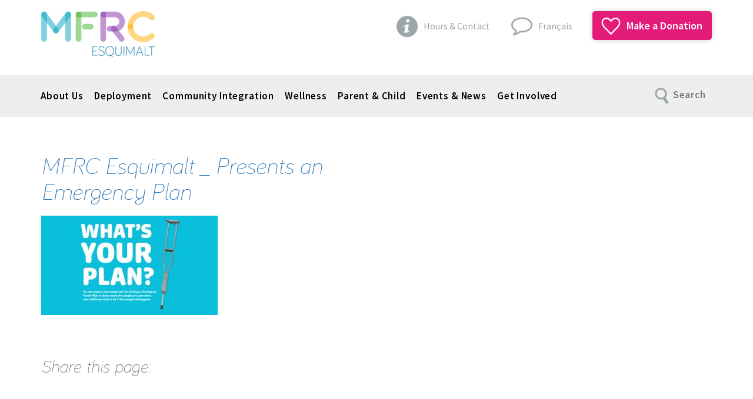

--- FILE ---
content_type: text/html; charset=UTF-8
request_url: https://esquimaltmfrc.com/wellness/emergency-family-plan/mfrc-emergplan-1600x900-webslide-101-3/
body_size: 12597
content:
<!DOCTYPE html>

<!--[if IE 6]>
<html id="ie6" lang="en-US">
<![endif]-->
<!--[if IE 7]>
<html id="ie7" lang="en-US">
<![endif]-->
<!--[if IE 8]>
<html id="ie8" lang="en-US">
<![endif]-->
<!--[if !(IE 6) | !(IE 7) | !(IE 8)  ]><!-->
<html lang="en-US">
<!--<![endif]-->
<head>
    <meta http-equiv="X-UA-Compatible" content="IE=edge">
    <meta charset="UTF-8"><link rel="preconnect" href="https://fonts.gstatic.com/" crossorigin />
    <!-- FB IMAGE -->
    
        <meta property="og:image" content="https://cdn.esquimaltmfrc.com/wp-content/themes/esquimalt-mfrc-v1.1/img/mfrc-logo-fb.png" />

    <title>
        MFRC Esquimalt _ Presents an Emergency Plan - Esquimalt Military Family Resource Centre (MFRC)    </title>
    <!-- START Google Podcast RSS Feed. Hosted on Libsyn.com -->
    <link rel="alternate” type=”application/rss+xml" title="The Military Lifestyle" href="https://militarylifestyle.libsyn.com/rss">
    <!-- END Google Podcast RSS Feed. Hosted on Libsyn.com-->
    <meta name="viewport" content="width=device-width, shrink-to-fit=no, initial-scale=1, min-scale=1, max-scale=1">

    <!-- HTML5 shim, for IE6-8 support of HTML5 elements -->
    <!--[if lt IE 9]>
    <script src="https://html5shim.googlecode.com/svn/trunk/html5.js"></script>
    <![endif]-->
    <meta name='robots' content='index, follow, max-image-preview:large, max-snippet:-1, max-video-preview:-1' />
	<style>img:is([sizes="auto" i], [sizes^="auto," i]) { contain-intrinsic-size: 3000px 1500px }</style>
	
	<!-- This site is optimized with the Yoast SEO plugin v26.7 - https://yoast.com/wordpress/plugins/seo/ -->
	<link rel="canonical" href="https://esquimaltmfrc.com/wellness/emergency-family-plan/mfrc-emergplan-1600x900-webslide-101-3/" />
	<meta property="og:locale" content="en_US" />
	<meta property="og:type" content="article" />
	<meta property="og:title" content="MFRC Esquimalt _ Presents an Emergency Plan - Esquimalt Military Family Resource Centre (MFRC)" />
	<meta property="og:url" content="https://esquimaltmfrc.com/wellness/emergency-family-plan/mfrc-emergplan-1600x900-webslide-101-3/" />
	<meta property="og:site_name" content="Esquimalt Military Family Resource Centre (MFRC)" />
	<meta property="article:modified_time" content="2021-01-28T05:07:00+00:00" />
	<meta property="og:image" content="https://esquimaltmfrc.com/wellness/emergency-family-plan/mfrc-emergplan-1600x900-webslide-101-3" />
	<meta property="og:image:width" content="1600" />
	<meta property="og:image:height" content="900" />
	<meta property="og:image:type" content="image/jpeg" />
	<meta name="twitter:card" content="summary_large_image" />
	<script type="application/ld+json" class="yoast-schema-graph">{"@context":"https://schema.org","@graph":[{"@type":"WebPage","@id":"https://esquimaltmfrc.com/wellness/emergency-family-plan/mfrc-emergplan-1600x900-webslide-101-3/","url":"https://esquimaltmfrc.com/wellness/emergency-family-plan/mfrc-emergplan-1600x900-webslide-101-3/","name":"MFRC Esquimalt _ Presents an Emergency Plan - Esquimalt Military Family Resource Centre (MFRC)","isPartOf":{"@id":"https://esquimaltmfrc.com/#website"},"primaryImageOfPage":{"@id":"https://esquimaltmfrc.com/wellness/emergency-family-plan/mfrc-emergplan-1600x900-webslide-101-3/#primaryimage"},"image":{"@id":"https://esquimaltmfrc.com/wellness/emergency-family-plan/mfrc-emergplan-1600x900-webslide-101-3/#primaryimage"},"thumbnailUrl":"https://cdn.esquimaltmfrc.com/wp-content/uploads/MFRC-EmergPlan-1600x900-WebSlide-101-3.jpg","datePublished":"2018-11-27T18:29:18+00:00","dateModified":"2021-01-28T05:07:00+00:00","breadcrumb":{"@id":"https://esquimaltmfrc.com/wellness/emergency-family-plan/mfrc-emergplan-1600x900-webslide-101-3/#breadcrumb"},"inLanguage":"en-US","potentialAction":[{"@type":"ReadAction","target":["https://esquimaltmfrc.com/wellness/emergency-family-plan/mfrc-emergplan-1600x900-webslide-101-3/"]}]},{"@type":"ImageObject","inLanguage":"en-US","@id":"https://esquimaltmfrc.com/wellness/emergency-family-plan/mfrc-emergplan-1600x900-webslide-101-3/#primaryimage","url":"https://cdn.esquimaltmfrc.com/wp-content/uploads/MFRC-EmergPlan-1600x900-WebSlide-101-3.jpg","contentUrl":"https://cdn.esquimaltmfrc.com/wp-content/uploads/MFRC-EmergPlan-1600x900-WebSlide-101-3.jpg","width":1600,"height":900,"caption":"Victoria MFRC + Emergency Family Plan"},{"@type":"BreadcrumbList","@id":"https://esquimaltmfrc.com/wellness/emergency-family-plan/mfrc-emergplan-1600x900-webslide-101-3/#breadcrumb","itemListElement":[{"@type":"ListItem","position":1,"name":"Home","item":"https://esquimaltmfrc.com/"},{"@type":"ListItem","position":2,"name":"Wellness","item":"https://esquimaltmfrc.com/wellness/"},{"@type":"ListItem","position":3,"name":"Emergency Family Plan","item":"https://esquimaltmfrc.com/wellness/emergency-family-plan/"},{"@type":"ListItem","position":4,"name":"MFRC Esquimalt _ Presents an Emergency Plan"}]},{"@type":"WebSite","@id":"https://esquimaltmfrc.com/#website","url":"https://esquimaltmfrc.com/","name":"Esquimalt Military Family Resource Centre (MFRC)","description":"An independent resource for the military community","potentialAction":[{"@type":"SearchAction","target":{"@type":"EntryPoint","urlTemplate":"https://esquimaltmfrc.com/?s={search_term_string}"},"query-input":{"@type":"PropertyValueSpecification","valueRequired":true,"valueName":"search_term_string"}}],"inLanguage":"en-US"}]}</script>
	<!-- / Yoast SEO plugin. -->


<link rel='dns-prefetch' href='//maxcdn.bootstrapcdn.com' />
<link rel='dns-prefetch' href='//fonts.googleapis.com' />
<script type="text/javascript">
/* <![CDATA[ */
window._wpemojiSettings = {"baseUrl":"https:\/\/s.w.org\/images\/core\/emoji\/16.0.1\/72x72\/","ext":".png","svgUrl":"https:\/\/s.w.org\/images\/core\/emoji\/16.0.1\/svg\/","svgExt":".svg","source":{"concatemoji":"https:\/\/cdn.esquimaltmfrc.com\/wp-includes\/js\/wp-emoji-release.min.js"}};
/*! This file is auto-generated */
!function(s,n){var o,i,e;function c(e){try{var t={supportTests:e,timestamp:(new Date).valueOf()};sessionStorage.setItem(o,JSON.stringify(t))}catch(e){}}function p(e,t,n){e.clearRect(0,0,e.canvas.width,e.canvas.height),e.fillText(t,0,0);var t=new Uint32Array(e.getImageData(0,0,e.canvas.width,e.canvas.height).data),a=(e.clearRect(0,0,e.canvas.width,e.canvas.height),e.fillText(n,0,0),new Uint32Array(e.getImageData(0,0,e.canvas.width,e.canvas.height).data));return t.every(function(e,t){return e===a[t]})}function u(e,t){e.clearRect(0,0,e.canvas.width,e.canvas.height),e.fillText(t,0,0);for(var n=e.getImageData(16,16,1,1),a=0;a<n.data.length;a++)if(0!==n.data[a])return!1;return!0}function f(e,t,n,a){switch(t){case"flag":return n(e,"\ud83c\udff3\ufe0f\u200d\u26a7\ufe0f","\ud83c\udff3\ufe0f\u200b\u26a7\ufe0f")?!1:!n(e,"\ud83c\udde8\ud83c\uddf6","\ud83c\udde8\u200b\ud83c\uddf6")&&!n(e,"\ud83c\udff4\udb40\udc67\udb40\udc62\udb40\udc65\udb40\udc6e\udb40\udc67\udb40\udc7f","\ud83c\udff4\u200b\udb40\udc67\u200b\udb40\udc62\u200b\udb40\udc65\u200b\udb40\udc6e\u200b\udb40\udc67\u200b\udb40\udc7f");case"emoji":return!a(e,"\ud83e\udedf")}return!1}function g(e,t,n,a){var r="undefined"!=typeof WorkerGlobalScope&&self instanceof WorkerGlobalScope?new OffscreenCanvas(300,150):s.createElement("canvas"),o=r.getContext("2d",{willReadFrequently:!0}),i=(o.textBaseline="top",o.font="600 32px Arial",{});return e.forEach(function(e){i[e]=t(o,e,n,a)}),i}function t(e){var t=s.createElement("script");t.src=e,t.defer=!0,s.head.appendChild(t)}"undefined"!=typeof Promise&&(o="wpEmojiSettingsSupports",i=["flag","emoji"],n.supports={everything:!0,everythingExceptFlag:!0},e=new Promise(function(e){s.addEventListener("DOMContentLoaded",e,{once:!0})}),new Promise(function(t){var n=function(){try{var e=JSON.parse(sessionStorage.getItem(o));if("object"==typeof e&&"number"==typeof e.timestamp&&(new Date).valueOf()<e.timestamp+604800&&"object"==typeof e.supportTests)return e.supportTests}catch(e){}return null}();if(!n){if("undefined"!=typeof Worker&&"undefined"!=typeof OffscreenCanvas&&"undefined"!=typeof URL&&URL.createObjectURL&&"undefined"!=typeof Blob)try{var e="postMessage("+g.toString()+"("+[JSON.stringify(i),f.toString(),p.toString(),u.toString()].join(",")+"));",a=new Blob([e],{type:"text/javascript"}),r=new Worker(URL.createObjectURL(a),{name:"wpTestEmojiSupports"});return void(r.onmessage=function(e){c(n=e.data),r.terminate(),t(n)})}catch(e){}c(n=g(i,f,p,u))}t(n)}).then(function(e){for(var t in e)n.supports[t]=e[t],n.supports.everything=n.supports.everything&&n.supports[t],"flag"!==t&&(n.supports.everythingExceptFlag=n.supports.everythingExceptFlag&&n.supports[t]);n.supports.everythingExceptFlag=n.supports.everythingExceptFlag&&!n.supports.flag,n.DOMReady=!1,n.readyCallback=function(){n.DOMReady=!0}}).then(function(){return e}).then(function(){var e;n.supports.everything||(n.readyCallback(),(e=n.source||{}).concatemoji?t(e.concatemoji):e.wpemoji&&e.twemoji&&(t(e.twemoji),t(e.wpemoji)))}))}((window,document),window._wpemojiSettings);
/* ]]> */
</script>
<script>WebFontConfig={google:{families:["Source Sans Pro:400,400italic,300,300italic,600,600italic,700,700italic"]}};if ( typeof WebFont === "object" && typeof WebFont.load === "function" ) { WebFont.load( WebFontConfig ); }</script><script data-optimized="1" src="https://cdn.esquimaltmfrc.com/wp-content/plugins/litespeed-cache/assets/js/webfontloader.min.js"></script>
<style id='wp-emoji-styles-inline-css' type='text/css'>

	img.wp-smiley, img.emoji {
		display: inline !important;
		border: none !important;
		box-shadow: none !important;
		height: 1em !important;
		width: 1em !important;
		margin: 0 0.07em !important;
		vertical-align: -0.1em !important;
		background: none !important;
		padding: 0 !important;
	}
</style>
<link rel='stylesheet' id='wp-block-library-css' href='https://cdn.esquimaltmfrc.com/wp-includes/css/dist/block-library/style.min.css' type='text/css' media='all' />
<style id='classic-theme-styles-inline-css' type='text/css'>
/*! This file is auto-generated */
.wp-block-button__link{color:#fff;background-color:#32373c;border-radius:9999px;box-shadow:none;text-decoration:none;padding:calc(.667em + 2px) calc(1.333em + 2px);font-size:1.125em}.wp-block-file__button{background:#32373c;color:#fff;text-decoration:none}
</style>
<style id='global-styles-inline-css' type='text/css'>
:root{--wp--preset--aspect-ratio--square: 1;--wp--preset--aspect-ratio--4-3: 4/3;--wp--preset--aspect-ratio--3-4: 3/4;--wp--preset--aspect-ratio--3-2: 3/2;--wp--preset--aspect-ratio--2-3: 2/3;--wp--preset--aspect-ratio--16-9: 16/9;--wp--preset--aspect-ratio--9-16: 9/16;--wp--preset--color--black: #000000;--wp--preset--color--cyan-bluish-gray: #abb8c3;--wp--preset--color--white: #ffffff;--wp--preset--color--pale-pink: #f78da7;--wp--preset--color--vivid-red: #cf2e2e;--wp--preset--color--luminous-vivid-orange: #ff6900;--wp--preset--color--luminous-vivid-amber: #fcb900;--wp--preset--color--light-green-cyan: #7bdcb5;--wp--preset--color--vivid-green-cyan: #00d084;--wp--preset--color--pale-cyan-blue: #8ed1fc;--wp--preset--color--vivid-cyan-blue: #0693e3;--wp--preset--color--vivid-purple: #9b51e0;--wp--preset--gradient--vivid-cyan-blue-to-vivid-purple: linear-gradient(135deg,rgba(6,147,227,1) 0%,rgb(155,81,224) 100%);--wp--preset--gradient--light-green-cyan-to-vivid-green-cyan: linear-gradient(135deg,rgb(122,220,180) 0%,rgb(0,208,130) 100%);--wp--preset--gradient--luminous-vivid-amber-to-luminous-vivid-orange: linear-gradient(135deg,rgba(252,185,0,1) 0%,rgba(255,105,0,1) 100%);--wp--preset--gradient--luminous-vivid-orange-to-vivid-red: linear-gradient(135deg,rgba(255,105,0,1) 0%,rgb(207,46,46) 100%);--wp--preset--gradient--very-light-gray-to-cyan-bluish-gray: linear-gradient(135deg,rgb(238,238,238) 0%,rgb(169,184,195) 100%);--wp--preset--gradient--cool-to-warm-spectrum: linear-gradient(135deg,rgb(74,234,220) 0%,rgb(151,120,209) 20%,rgb(207,42,186) 40%,rgb(238,44,130) 60%,rgb(251,105,98) 80%,rgb(254,248,76) 100%);--wp--preset--gradient--blush-light-purple: linear-gradient(135deg,rgb(255,206,236) 0%,rgb(152,150,240) 100%);--wp--preset--gradient--blush-bordeaux: linear-gradient(135deg,rgb(254,205,165) 0%,rgb(254,45,45) 50%,rgb(107,0,62) 100%);--wp--preset--gradient--luminous-dusk: linear-gradient(135deg,rgb(255,203,112) 0%,rgb(199,81,192) 50%,rgb(65,88,208) 100%);--wp--preset--gradient--pale-ocean: linear-gradient(135deg,rgb(255,245,203) 0%,rgb(182,227,212) 50%,rgb(51,167,181) 100%);--wp--preset--gradient--electric-grass: linear-gradient(135deg,rgb(202,248,128) 0%,rgb(113,206,126) 100%);--wp--preset--gradient--midnight: linear-gradient(135deg,rgb(2,3,129) 0%,rgb(40,116,252) 100%);--wp--preset--font-size--small: 13px;--wp--preset--font-size--medium: 20px;--wp--preset--font-size--large: 36px;--wp--preset--font-size--x-large: 42px;--wp--preset--spacing--20: 0.44rem;--wp--preset--spacing--30: 0.67rem;--wp--preset--spacing--40: 1rem;--wp--preset--spacing--50: 1.5rem;--wp--preset--spacing--60: 2.25rem;--wp--preset--spacing--70: 3.38rem;--wp--preset--spacing--80: 5.06rem;--wp--preset--shadow--natural: 6px 6px 9px rgba(0, 0, 0, 0.2);--wp--preset--shadow--deep: 12px 12px 50px rgba(0, 0, 0, 0.4);--wp--preset--shadow--sharp: 6px 6px 0px rgba(0, 0, 0, 0.2);--wp--preset--shadow--outlined: 6px 6px 0px -3px rgba(255, 255, 255, 1), 6px 6px rgba(0, 0, 0, 1);--wp--preset--shadow--crisp: 6px 6px 0px rgba(0, 0, 0, 1);}:where(.is-layout-flex){gap: 0.5em;}:where(.is-layout-grid){gap: 0.5em;}body .is-layout-flex{display: flex;}.is-layout-flex{flex-wrap: wrap;align-items: center;}.is-layout-flex > :is(*, div){margin: 0;}body .is-layout-grid{display: grid;}.is-layout-grid > :is(*, div){margin: 0;}:where(.wp-block-columns.is-layout-flex){gap: 2em;}:where(.wp-block-columns.is-layout-grid){gap: 2em;}:where(.wp-block-post-template.is-layout-flex){gap: 1.25em;}:where(.wp-block-post-template.is-layout-grid){gap: 1.25em;}.has-black-color{color: var(--wp--preset--color--black) !important;}.has-cyan-bluish-gray-color{color: var(--wp--preset--color--cyan-bluish-gray) !important;}.has-white-color{color: var(--wp--preset--color--white) !important;}.has-pale-pink-color{color: var(--wp--preset--color--pale-pink) !important;}.has-vivid-red-color{color: var(--wp--preset--color--vivid-red) !important;}.has-luminous-vivid-orange-color{color: var(--wp--preset--color--luminous-vivid-orange) !important;}.has-luminous-vivid-amber-color{color: var(--wp--preset--color--luminous-vivid-amber) !important;}.has-light-green-cyan-color{color: var(--wp--preset--color--light-green-cyan) !important;}.has-vivid-green-cyan-color{color: var(--wp--preset--color--vivid-green-cyan) !important;}.has-pale-cyan-blue-color{color: var(--wp--preset--color--pale-cyan-blue) !important;}.has-vivid-cyan-blue-color{color: var(--wp--preset--color--vivid-cyan-blue) !important;}.has-vivid-purple-color{color: var(--wp--preset--color--vivid-purple) !important;}.has-black-background-color{background-color: var(--wp--preset--color--black) !important;}.has-cyan-bluish-gray-background-color{background-color: var(--wp--preset--color--cyan-bluish-gray) !important;}.has-white-background-color{background-color: var(--wp--preset--color--white) !important;}.has-pale-pink-background-color{background-color: var(--wp--preset--color--pale-pink) !important;}.has-vivid-red-background-color{background-color: var(--wp--preset--color--vivid-red) !important;}.has-luminous-vivid-orange-background-color{background-color: var(--wp--preset--color--luminous-vivid-orange) !important;}.has-luminous-vivid-amber-background-color{background-color: var(--wp--preset--color--luminous-vivid-amber) !important;}.has-light-green-cyan-background-color{background-color: var(--wp--preset--color--light-green-cyan) !important;}.has-vivid-green-cyan-background-color{background-color: var(--wp--preset--color--vivid-green-cyan) !important;}.has-pale-cyan-blue-background-color{background-color: var(--wp--preset--color--pale-cyan-blue) !important;}.has-vivid-cyan-blue-background-color{background-color: var(--wp--preset--color--vivid-cyan-blue) !important;}.has-vivid-purple-background-color{background-color: var(--wp--preset--color--vivid-purple) !important;}.has-black-border-color{border-color: var(--wp--preset--color--black) !important;}.has-cyan-bluish-gray-border-color{border-color: var(--wp--preset--color--cyan-bluish-gray) !important;}.has-white-border-color{border-color: var(--wp--preset--color--white) !important;}.has-pale-pink-border-color{border-color: var(--wp--preset--color--pale-pink) !important;}.has-vivid-red-border-color{border-color: var(--wp--preset--color--vivid-red) !important;}.has-luminous-vivid-orange-border-color{border-color: var(--wp--preset--color--luminous-vivid-orange) !important;}.has-luminous-vivid-amber-border-color{border-color: var(--wp--preset--color--luminous-vivid-amber) !important;}.has-light-green-cyan-border-color{border-color: var(--wp--preset--color--light-green-cyan) !important;}.has-vivid-green-cyan-border-color{border-color: var(--wp--preset--color--vivid-green-cyan) !important;}.has-pale-cyan-blue-border-color{border-color: var(--wp--preset--color--pale-cyan-blue) !important;}.has-vivid-cyan-blue-border-color{border-color: var(--wp--preset--color--vivid-cyan-blue) !important;}.has-vivid-purple-border-color{border-color: var(--wp--preset--color--vivid-purple) !important;}.has-vivid-cyan-blue-to-vivid-purple-gradient-background{background: var(--wp--preset--gradient--vivid-cyan-blue-to-vivid-purple) !important;}.has-light-green-cyan-to-vivid-green-cyan-gradient-background{background: var(--wp--preset--gradient--light-green-cyan-to-vivid-green-cyan) !important;}.has-luminous-vivid-amber-to-luminous-vivid-orange-gradient-background{background: var(--wp--preset--gradient--luminous-vivid-amber-to-luminous-vivid-orange) !important;}.has-luminous-vivid-orange-to-vivid-red-gradient-background{background: var(--wp--preset--gradient--luminous-vivid-orange-to-vivid-red) !important;}.has-very-light-gray-to-cyan-bluish-gray-gradient-background{background: var(--wp--preset--gradient--very-light-gray-to-cyan-bluish-gray) !important;}.has-cool-to-warm-spectrum-gradient-background{background: var(--wp--preset--gradient--cool-to-warm-spectrum) !important;}.has-blush-light-purple-gradient-background{background: var(--wp--preset--gradient--blush-light-purple) !important;}.has-blush-bordeaux-gradient-background{background: var(--wp--preset--gradient--blush-bordeaux) !important;}.has-luminous-dusk-gradient-background{background: var(--wp--preset--gradient--luminous-dusk) !important;}.has-pale-ocean-gradient-background{background: var(--wp--preset--gradient--pale-ocean) !important;}.has-electric-grass-gradient-background{background: var(--wp--preset--gradient--electric-grass) !important;}.has-midnight-gradient-background{background: var(--wp--preset--gradient--midnight) !important;}.has-small-font-size{font-size: var(--wp--preset--font-size--small) !important;}.has-medium-font-size{font-size: var(--wp--preset--font-size--medium) !important;}.has-large-font-size{font-size: var(--wp--preset--font-size--large) !important;}.has-x-large-font-size{font-size: var(--wp--preset--font-size--x-large) !important;}
:where(.wp-block-post-template.is-layout-flex){gap: 1.25em;}:where(.wp-block-post-template.is-layout-grid){gap: 1.25em;}
:where(.wp-block-columns.is-layout-flex){gap: 2em;}:where(.wp-block-columns.is-layout-grid){gap: 2em;}
:root :where(.wp-block-pullquote){font-size: 1.5em;line-height: 1.6;}
</style>
<link rel='stylesheet' id='contact-form-7-css' href='https://cdn.esquimaltmfrc.com/wp-content/plugins/contact-form-7/includes/css/styles.css' type='text/css' media='all' />
<link rel='stylesheet' id='st-widget-css' href='https://cdn.esquimaltmfrc.com/wp-content/plugins/share-this/css/style.css' type='text/css' media='all' />
<link rel='stylesheet' id='wc-responsive-video-scripts-css' href='https://cdn.esquimaltmfrc.com/wp-content/plugins/wc-responsive-video/includes/css/style.css' type='text/css' media='all' />

<link rel='stylesheet' id='bootstrap-css' href='https://maxcdn.bootstrapcdn.com/bootstrap/3.3.5/css/bootstrap.min.css' type='text/css' media='all' />
<link rel='stylesheet' id='lightgallery-css' href='https://cdn.esquimaltmfrc.com/wp-content/themes/esquimalt-mfrc-v1.1/js/lightGallery-master/dist/css/lightgallery.css' type='text/css' media='all' />
<link rel='stylesheet' id='socicon-css' href='https://cdn.esquimaltmfrc.com/wp-content/themes/esquimalt-mfrc-v1.1/socicon/socicon.css' type='text/css' media='all' />
<link rel='stylesheet' id='less-icons-css' href='https://cdn.esquimaltmfrc.com/wp-content/themes/esquimalt-mfrc-v1.1/less/style.icons.min.css' type='text/css' media='all' />
<link rel='stylesheet' id='less-custom-css' href='https://cdn.esquimaltmfrc.com/wp-content/themes/esquimalt-mfrc-v1.1/less/style.custom.min.css' type='text/css' media='all' />
<link rel='stylesheet' id='tribe-accessibility-css-css' href='https://cdn.esquimaltmfrc.com/wp-content/plugins/the-events-calendar/common/src/resources/css/accessibility.min.css' type='text/css' media='all' />
<link rel='stylesheet' id='tribe-events-full-calendar-style-css' href='https://cdn.esquimaltmfrc.com/wp-content/plugins/the-events-calendar/src/resources/css/tribe-events-full.min.css' type='text/css' media='all' />
<link rel='stylesheet' id='tribe-events-custom-jquery-styles-css' href='https://cdn.esquimaltmfrc.com/wp-content/plugins/the-events-calendar/vendor/jquery/smoothness/jquery-ui-1.8.23.custom.css' type='text/css' media='all' />
<link rel='stylesheet' id='tribe-events-bootstrap-datepicker-css-css' href='https://cdn.esquimaltmfrc.com/wp-content/plugins/the-events-calendar/vendor/bootstrap-datepicker/css/bootstrap-datepicker.standalone.min.css' type='text/css' media='all' />
<link rel='stylesheet' id='tribe-events-calendar-style-css' href='https://cdn.esquimaltmfrc.com/wp-content/plugins/the-events-calendar/src/resources/css/tribe-events-theme.min.css' type='text/css' media='all' />
<link rel='stylesheet' id='tribe-events-calendar-full-mobile-style-css' href='https://cdn.esquimaltmfrc.com/wp-content/plugins/the-events-calendar/src/resources/css/tribe-events-full-mobile.min.css' type='text/css' media='only screen and (max-width: 768px)' />
<link rel='stylesheet' id='dashicons-css' href='https://cdn.esquimaltmfrc.com/wp-includes/css/dashicons.min.css' type='text/css' media='all' />
<link rel='stylesheet' id='tribe-events-admin-menu-css' href='https://cdn.esquimaltmfrc.com/wp-content/plugins/the-events-calendar/src/resources/css/admin-menu.min.css' type='text/css' media='all' />
<script type="text/javascript" src="https://cdn.esquimaltmfrc.com/wp-includes/js/jquery/jquery.min.js" id="jquery-core-js"></script>
<script type="text/javascript" src="https://cdn.esquimaltmfrc.com/wp-includes/js/jquery/jquery-migrate.min.js" id="jquery-migrate-js"></script>
<script type="text/javascript" src="https://maxcdn.bootstrapcdn.com/bootstrap/3.3.5/js/bootstrap.min.js" id="bootstrap-js"></script>
<script type="text/javascript" src="https://cdn.esquimaltmfrc.com/wp-content/themes/esquimalt-mfrc-v1.1/js/script.js" id="mfrc-script-js"></script>
<script type="text/javascript" src="https://cdn.esquimaltmfrc.com/wp-content/themes/esquimalt-mfrc-v1.1/js/lightGallery-master/demo/js/lightgallery.js" id="lightgallery-js"></script>
<script type="text/javascript" src="https://cdn.esquimaltmfrc.com/wp-content/themes/esquimalt-mfrc-v1.1/js/lightGallery-master/demo/js/lg-thumbnail.min.js" id="lightgallery-thumb-js"></script>
<script type="text/javascript" src="https://cdn.esquimaltmfrc.com/wp-content/themes/esquimalt-mfrc-v1.1/js/lightGallery-master/demo/js/lg-zoom.min.js" id="lightgallery-zoom-js"></script>
<link rel="https://api.w.org/" href="https://esquimaltmfrc.com/wp-json/" /><link rel="alternate" title="JSON" type="application/json" href="https://esquimaltmfrc.com/wp-json/wp/v2/media/14514" /><link rel="EditURI" type="application/rsd+xml" title="RSD" href="https://esquimaltmfrc.com/xmlrpc.php?rsd" />
<meta name="generator" content="WordPress 6.8.3" />
<link rel='shortlink' href='https://esquimaltmfrc.com/?p=14514' />
<link rel="alternate" title="oEmbed (JSON)" type="application/json+oembed" href="https://esquimaltmfrc.com/wp-json/oembed/1.0/embed?url=https%3A%2F%2Fesquimaltmfrc.com%2Fwellness%2Femergency-family-plan%2Fmfrc-emergplan-1600x900-webslide-101-3%2F" />
<link rel="alternate" title="oEmbed (XML)" type="text/xml+oembed" href="https://esquimaltmfrc.com/wp-json/oembed/1.0/embed?url=https%3A%2F%2Fesquimaltmfrc.com%2Fwellness%2Femergency-family-plan%2Fmfrc-emergplan-1600x900-webslide-101-3%2F&#038;format=xml" />
<script charset="utf-8" type="text/javascript">var switchTo5x=true;</script>
<script charset="utf-8" type="text/javascript" id="st_insights_js" src="https://ws.sharethis.com/button/buttons.js?publisher=901e7ce8-98d2-4886-99c8-f9645e0364e3&amp;product=sharethis-wordpress"></script>
<script charset="utf-8" type="text/javascript">stLight.options({"publisher":"901e7ce8-98d2-4886-99c8-f9645e0364e3"});var st_type="wordpress4.9.9";</script>
<script charset="utf-8" type="text/javascript" src="https://ss.sharethis.com/loader.js"></script>
<script charset="utf-8" type="text/javascript">
var h_options={"publisher":"901e7ce8-98d2-4886-99c8-f9645e0364e3","position":"left","chicklets_params":{"twitter":{"st_via":""},"instagram":{"st_username":""}},"chicklets":{"items":["sharethis"]}};var st_hover_widget = new sharethis.widgets.hoverbuttons(h_options);
</script>
<meta name="tec-api-version" content="v1"><meta name="tec-api-origin" content="https://esquimaltmfrc.com"><link rel="alternate" href="https://esquimaltmfrc.com/wp-json/tribe/events/v1/" /><style type="text/css">.recentcomments a{display:inline !important;padding:0 !important;margin:0 !important;}</style><link rel="icon" href="https://cdn.esquimaltmfrc.com/wp-content/uploads/cropped-EMFRC-Favicon-32x32.png" sizes="32x32" />
<link rel="icon" href="https://cdn.esquimaltmfrc.com/wp-content/uploads/cropped-EMFRC-Favicon-192x192.png" sizes="192x192" />
<link rel="apple-touch-icon" href="https://cdn.esquimaltmfrc.com/wp-content/uploads/cropped-EMFRC-Favicon-180x180.png" />
<meta name="msapplication-TileImage" content="https://cdn.esquimaltmfrc.com/wp-content/uploads/cropped-EMFRC-Favicon-270x270.png" />

    <!-- Fav and touch icons -->
    <!--[if IE]><link rel="shortcut icon" href="https://esquimaltmfrc.com/wp-content/themes/esquimalt-mfrc-v1.1/img/favicon.ico"><![endif]-->
    <link rel="icon" href="https://esquimaltmfrc.com/wp-content/themes/esquimalt-mfrc-v1.1/img/favicon.ico">

    <!--
    <link rel="apple-touch-icon-precomposed" sizes="144x144" href="../assets/ico/apple-touch-icon-144-precomposed.png">
    <link rel="apple-touch-icon-precomposed" sizes="114x114" href="../assets/ico/apple-touch-icon-114-precomposed.png">
    <link rel="apple-touch-icon-precomposed" sizes="72x72" href="../assets/ico/apple-touch-icon-72-precomposed.png">
    <link rel="apple-touch-icon-precomposed" href="../assets/ico/apple-touch-icon-57-precomposed.png">
    -->
    <link rel="stylesheet" type="text/css" media="all" href="https://cdn.esquimaltmfrc.com/wp-content/themes/esquimalt-mfrc-v1.1/style.css"/>

    <!--enables hover state on touch devices...-->
    <script>
        document.addEventListener("touchstart", function(){}, true);
    </script>
    <style>
        /*enables hover state on touch devices*/
        a:hover, a:active {
            -webkit-tap-highlight-color: rgba(0,0,0,0);
            -webkit-user-select: none;
            -webkit-touch-callout: none
        }
        /* hides admin bar on mobile*/
        @media screen and ( max-width: 991px ) {
            #wpadminbar { display: none;}
            html { margin-top: 0 !important; }
            * html body { margin-top: 0 !important; }
        }
    </style>

    <!-- START ADDTHIS STUFF-->
    <script type="text/javascript">var switchTo5x=true;</script>
        <script type="text/javascript" src="https://w.sharethis.com/button/buttons.js"></script>
        <script type="text/javascript">stLight.options({publisher: "5048a318-77fe-4b28-97bc-cac6901c15e1", doNotHash: true, doNotCopy: true, hashAddressBar: false});</script>
    <!-- END ADDTHIS STUFF -->
</head>

<body data-rsssl=1 class="attachment wp-singular attachment-template-default attachmentid-14514 attachment-jpeg wp-theme-esquimalt-mfrc-v11 tribe-no-js" >


<!-- BACK TO TOP -->
<a name="top" class="top"> </a>
<div class="back-to-top-wrapper">
    <div class="back-to-top"><a href="#top"><i class="i i-graphic-13 i-color-3 i-size-25px"> </i><br>Return to top</a></div>
</div>

<!-- CLOSE MOBILE MENU -->
<div class="close-mobile">
    <i class="i i-graphic-17 i-size-35px i-color-3"> </i>
</div>


<!-- OFF CANVAS MENU WRAPPERS... -->
<div id="container"> <!-- was outer-wrap -->
    <div id="container-inner">
        <!-- END OFF CANVAS MENU WRAPPERS -->


        <!-- MMENU -->
        <nav id="off-canvas-nav" style="display: none;">
            <h3>Menu</h3>
            <div class="menu-primary-nav-container"><ul id="menu-primary-nav" class="mobile-menu mm-nolistview vertical">
   <li class='closed menu-item-249'><a href='https://esquimaltmfrc.com/about-us/' class=' menu-item menu-item-type-post_type menu-item-object-page'>About Us<i class="i i-graphic-11 i-size-15px i-color-11 closed"></i><i class="i i-graphic-12 i-size-15px i-color-11 open"></i></a></li><!-- end_el -->

   <li class='closed menu-item-384'><a href='https://esquimaltmfrc.com/deployment/' class=' menu-item menu-item-type-post_type menu-item-object-page'>Deployment<i class="i i-graphic-11 i-size-15px i-color-4 closed"></i><i class="i i-graphic-12 i-size-15px i-color-4 open"></i></a></li><!-- end_el -->

   <li class='closed menu-item-408'><a href='https://esquimaltmfrc.com/relocation/' class=' menu-item menu-item-type-post_type menu-item-object-page'>Community Integration<i class="i i-graphic-11 i-size-15px i-color-8 closed"></i><i class="i i-graphic-12 i-size-15px i-color-8 open"></i></a></li><!-- end_el -->

   <li class='closed menu-item-428'><a href='https://esquimaltmfrc.com/wellness/' class=' menu-item menu-item-type-post_type menu-item-object-page'>Wellness<i class="i i-graphic-11 i-size-15px i-color-10 closed"></i><i class="i i-graphic-12 i-size-15px i-color-10 open"></i></a></li><!-- end_el -->

   <li class='closed menu-item-396'><a href='https://esquimaltmfrc.com/parent-child/' class=' menu-item menu-item-type-post_type menu-item-object-page'>Parent &#038; Child<i class="i i-graphic-11 i-size-15px i-color-12 closed"></i><i class="i i-graphic-12 i-size-15px i-color-12 open"></i></a></li><!-- end_el -->

   <li class='closed menu-item-595'><a href='/events' class=' menu-item menu-item-type-custom menu-item-object-custom'>Events & News<i class="i i-graphic-11 i-size-15px i-color-5 closed"></i><i class="i i-graphic-12 i-size-15px i-color-5 open"></i></a></li><!-- end_el -->

   <li class='closed menu-item-395'><a href='https://esquimaltmfrc.com/get-involved/' class=' menu-item menu-item-type-post_type menu-item-object-page'>Get Involved<i class="i i-graphic-11 i-size-15px i-color-6 closed"></i><i class="i i-graphic-12 i-size-15px i-color-6 open"></i></a></li><!-- end_el -->
</ul></div>
            
                          <ul id="menu-francais" class="mobile-menu mm-nolistview vertical">
                <li>
                  <a href="https://esquimaltmfrc.com/francais/" class="menu-item menu-item-type-post_type menu-item-object-page">
                    Français                    <i class="i i-graphic-11 i-size-15px i-color-7 closed"></i>
                  </a>
                </li>
              </ul>
                            <div class="donate-button">    <a href="http://support.esquimaltmfrc.com/donate.php" ><i class="i i-graphic-3 i-size-35px i-color-3"></i> Make a Donation</a>    </div>            </nav>

        <div id="container-content">

            <!-- INFO OVERLAY -->
            <div id="panel-overlay" style="display: none;"> </div>
            <div class="strata info-overlay" style="display: none;">
                <div class="container-fluid">
                    <div class="row">
                        <div class="col-xs-12">
                            <div class="close-btn"><i class="i i-size-20px i-color-3 i-graphic-17"></i></div>
                            <div class="logo"></div>
                            <p>MFRC Information Line:<br />
<a href="tel:250-363-2640">250-363-2640</a><br />
Toll Free: <a href="tel:1-800-353-3329">1-800-353-3329</a><br />
<a href="mailto:emfrc@shaw.ca">emfrc@shaw.ca</a></p>
<a class='btn btn-default mfrc-button-shortcode ' href='/about-us/mfrc-contact-hours-location/' target='_blank'>Full contact info</a>
                        </div>
                    </div>
                </div>
            </div>

            <!-- FRENCH PAGE MENU OVERLAY -->
            <div class="strata french-overlay" style="display: none;">
                <div class="container-fluid">
                    <div class="row">
                        <div class="col-xs-12">
                            <div class="close-btn"><i class="i i-size-40px i-color-3 i-graphic-17"></i></div>
                            <div class="logo"></div>
                            <div class="menu-francais-container"><ul id="menu-francais" class="menu"><li id="menu-item-664" class="menu-item menu-item-type-post_type menu-item-object-page menu-item-664"><a href="https://esquimaltmfrc.com/francais/">Français</a></li>
</ul></div>                        </div>
                    </div>
                </div>
            </div>

            <!-- MOBILE NAV (note that the HTML this exposes is in the footer) -->
            <div class="strata mobile-navbar visible-xs visible-sm">
                <div class="container" onscroll='console.log("scrolly");'>
                    <div class="row">
                        <div class="col-xs-3">
                            <a class="menu-button menu-btn closed" id="off-canvas-toggle">
                                <i class="i i-graphic-17 i-size-40px i-color-1 show-open"></i>
                                <i class="i i-graphic-18 i-size-40px i-color-1 show-closed"></i>
                            </a>
                        </div>
                        <div class="col-xs-6">
                            <a href="https://esquimaltmfrc.com"><div class="logo"></div></a>
                        </div>
                        <div class="col-xs-3">
                            <a class="info-button closed">
                                <i class="i i-graphic-1 i-size-40px i-color-1"></i>
                            </a>
                        </div>
                    </div>
                </div>
            </div>
            <div class="strata mobile-spacer visible-xs visible-sm">
                <!-- put here to push the rest of the content below the navbar. -->
            </div>

            <div class="strata mobile-search visible-xs visible-sm">

                
<form role="search" method="get" class="search-form" action="https://esquimaltmfrc.com/">
    <label>
        <span class="screen-reader-text">Search for:</span>
        <input type="search" class="search-field"
               placeholder="Search …"
               value="" name="s"
               title="Search for:" />
        <i class="i i-graphic-5 i-size-30px i-color-1 search-submit right"></i>
    </label>
    </form>




            </div>

                            <div class="strata alerts">
                                            <div class="mfrc-alert checkme">
                            <div class="container">
                                <div class="row">
                                    <div class="col-md-12">
                                        <a href="close-alert" class="close-box">
                                            <i class="i i-graphic-17 i-size-15px i-color-3"> </i>
                                        </a>
                                        <p>
                                            <span class="message"></span>
                                        </p>
                                    </div>
                                </div>
                            </div>
                        </div>
                                    </div>
            
            <div class="strata branding visible-md visible-lg">
                <div class="container">
                    <div class="row">
                        <div class="col-md-3">
                            <p class="home-button-wrapper">
                                <a class="home-button" href="https://esquimaltmfrc.com">Esquimalt Military Family Resource Centre (MFRC)</a>
                            </p>
                        </div>
                        <div class="col-md-9">
                            <ul class="call-to-action">
                                <li class="info">
                                    <a target="_blank" class="info-button info-button-desktop closed">
                                        <i class="i i-graphic-1 i-size-40px i-color-1 closed"></i>
                                        <i class="i i-graphic-1 i-size-40px i-color-11 open"></i>
                                        Hours & Contact                                    </a>
                                </li>
                                <li class="fr">
                                    <a href="https://esquimaltmfrc.com/francais/" class="french-button french-button-desktop closed">
                                        <i class="i i-graphic-2 i-size-40px i-color-1 closed"></i>
                                        <i class="i i-graphic-2 i-size-40px i-color-7 open"></i>
                                        Français                                    </a>
                                </li>
                                <li class="donate-button"><a href="http://support.esquimaltmfrc.com/donate.php" ><i class="i i-graphic-3 i-size-35px i-color-3"></i> Make a Donation</a></li>
                            </ul>
                        </div>
                    </div>
                </div>
            </div>

            <!-- DESKTOP NAV -->
            <div class="strata desktop-navbar visible-md visible-lg">
                <!-- Brand and toggle get grouped for better mobile display -->
                <div class="container">
                    <div class="row">
                        <div class="col-md-12">
                            <div class="menu-primary-nav-container"><ul id="menu-primary-nav-1" class="menu"><li id="menu-item-249" class="menu-item menu-item-type-post_type menu-item-object-page menu-item-249"><a href="https://esquimaltmfrc.com/about-us/">About Us</a></li>
<li id="menu-item-384" class="menu-item menu-item-type-post_type menu-item-object-page menu-item-384"><a href="https://esquimaltmfrc.com/deployment/">Deployment</a></li>
<li id="menu-item-408" class="menu-item menu-item-type-post_type menu-item-object-page menu-item-408"><a href="https://esquimaltmfrc.com/relocation/">Community Integration</a></li>
<li id="menu-item-428" class="menu-item menu-item-type-post_type menu-item-object-page menu-item-428"><a href="https://esquimaltmfrc.com/wellness/">Wellness</a></li>
<li id="menu-item-396" class="menu-item menu-item-type-post_type menu-item-object-page menu-item-396"><a href="https://esquimaltmfrc.com/parent-child/">Parent &#038; Child</a></li>
<li id="menu-item-595" class="menu-item menu-item-type-custom menu-item-object-custom menu-item-595"><a href="/events">Events &#038; News</a></li>
<li id="menu-item-395" class="menu-item menu-item-type-post_type menu-item-object-page menu-item-395"><a href="https://esquimaltmfrc.com/get-involved/">Get Involved</a></li>
</ul></div>                            <div class="search-icon">
                                <i class="i i-graphic-4 i-color-1 i-size-30px"> </i>
                                <span class="label search-icon__label">Search</span>
                            </div>
                        </div>
                    </div>
                </div>
            </div>

            <div class="strata desktop-navbar-submenus">
                                                        <div class='menu-panel menu-panel-about-us menu-panel-id-249 menu-panel-section-about-us' style="display:none;">
                        <div class="triangle"> </div>
                        <div class="teaser">
                            <!--<i class="i i-graphic-17 i-size-40px i-color-3"></i>-->
                                                            <p>The MFRC is here to support the unique parts of the military lifestyle.</p>
                                                    </div>
                        <div class="content">
                            <div class='columns'>
                                <div class='column'>
                                                                    </div>
                            </div>
                        </div>
                    </div>
                                                        <div class='menu-panel menu-panel-deployment menu-panel-id-384 menu-panel-section-deployment' style="display:none;">
                        <div class="triangle"> </div>
                        <div class="teaser">
                            <!--<i class="i i-graphic-17 i-size-40px i-color-3"></i>-->
                                                            <p>Helping you prepare for deployments and work-related absences so that you can be informed, stay connected & have a positive reunion.</p>
                                                    </div>
                        <div class="content">
                            <div class='columns'>
                                <div class='column'>
                                                                    </div>
                            </div>
                        </div>
                    </div>
                                                        <div class='menu-panel menu-panel-community-integration menu-panel-id-408 menu-panel-section-relocation' style="display:none;">
                        <div class="triangle"> </div>
                        <div class="teaser">
                            <!--<i class="i i-graphic-17 i-size-40px i-color-3"></i>-->
                                                            <p>Information, activities & workshops to help you join a new community. </p>
                                                    </div>
                        <div class="content">
                            <div class='columns'>
                                <div class='column'>
                                                                    </div>
                            </div>
                        </div>
                    </div>
                                                        <div class='menu-panel menu-panel-wellness menu-panel-id-428 menu-panel-section-wellness' style="display:none;">
                        <div class="triangle"> </div>
                        <div class="teaser">
                            <!--<i class="i i-graphic-17 i-size-40px i-color-3"></i>-->
                                                            <p>Promoting resiliency & life skills so that families can stay well & the military member can focus on their mission.</p>
                                                    </div>
                        <div class="content">
                            <div class='columns'>
                                <div class='column'>
                                                                    </div>
                            </div>
                        </div>
                    </div>
                                                        <div class='menu-panel menu-panel-parent-child menu-panel-id-396 menu-panel-section-parent-child' style="display:none;">
                        <div class="triangle"> </div>
                        <div class="teaser">
                            <!--<i class="i i-graphic-17 i-size-40px i-color-3"></i>-->
                                                            <p>Quality care, support & resources in an environment that understands the military lifestyle.</p>
                                                    </div>
                        <div class="content">
                            <div class='columns'>
                                <div class='column'>
                                                                    </div>
                            </div>
                        </div>
                    </div>
                                                        <div class='menu-panel menu-panel-events-news menu-panel-id-595 menu-panel-section-events' style="display:none;">
                        <div class="triangle"> </div>
                        <div class="teaser">
                            <!--<i class="i i-graphic-17 i-size-40px i-color-3"></i>-->
                                                    </div>
                        <div class="content">
                            <div class='columns'>
                                <div class='column'>
                                                                    </div>
                            </div>
                        </div>
                    </div>
                                                        <div class='menu-panel menu-panel-get-involved menu-panel-id-395 menu-panel-section-get-involved' style="display:none;">
                        <div class="triangle"> </div>
                        <div class="teaser">
                            <!--<i class="i i-graphic-17 i-size-40px i-color-3"></i>-->
                                                            <p>An independent non-profit organization that relies on your support.</p>
                                                    </div>
                        <div class="content">
                            <div class='columns'>
                                <div class='column'>
                                                                    </div>
                            </div>
                        </div>
                    </div>
                
                <div class="menu-panel menu-panel-search menu-panel-id-search" style="display:none;">
                    <div class="triangle"> </div>
                    <!--<div class="teaser">
                        <p></p>
                            <p>Find what you are looking for.</p>
                        <p></p>
                    </div>-->
                    <div class="content">
                        <div class='columns'>
                            <div class='column'>
                                
<form role="search" method="get" class="search-form" action="https://esquimaltmfrc.com/">
    <label>
        <span class="screen-reader-text">Search for:</span>
        <input type="search" class="search-field"
               placeholder="Search …"
               value="" name="s"
               title="Search for:" />
        <i class="i i-graphic-5 i-size-30px i-color-1 search-submit right"></i>
    </label>
    </form>



                            </div>
                        </div>
                    </div>
                </div>
            </div>    <div class="strata content">
        <div class="container">
            <div class="row">
                <div class="col-md-7">
                    <div class="mfrc-breadcrumb">
</div>
                    <div class="main-column">
                        <h3>
    <a href="https://esquimaltmfrc.com/wellness/emergency-family-plan/mfrc-emergplan-1600x900-webslide-101-3/">
        MFRC Esquimalt _ Presents an Emergency Plan    </a>
</h3>
<p class="attachment"><a href='https://cdn.esquimaltmfrc.com/wp-content/uploads/MFRC-EmergPlan-1600x900-WebSlide-101-3.jpg'><img fetchpriority="high" decoding="async" width="300" height="169" src="https://cdn.esquimaltmfrc.com/wp-content/uploads/MFRC-EmergPlan-1600x900-WebSlide-101-3-300x169.jpg" class="attachment-medium size-medium" alt="Victoria MFRC + Emergency Family Plan" srcset="https://cdn.esquimaltmfrc.com/wp-content/uploads/MFRC-EmergPlan-1600x900-WebSlide-101-3-300x169.jpg 300w, https://cdn.esquimaltmfrc.com/wp-content/uploads/MFRC-EmergPlan-1600x900-WebSlide-101-3-768x432.jpg 768w, https://cdn.esquimaltmfrc.com/wp-content/uploads/MFRC-EmergPlan-1600x900-WebSlide-101-3-1024x576.jpg 1024w, https://cdn.esquimaltmfrc.com/wp-content/uploads/MFRC-EmergPlan-1600x900-WebSlide-101-3-1170x658.jpg 1170w, https://cdn.esquimaltmfrc.com/wp-content/uploads/MFRC-EmergPlan-1600x900-WebSlide-101-3-940x529.jpg 940w, https://cdn.esquimaltmfrc.com/wp-content/uploads/MFRC-EmergPlan-1600x900-WebSlide-101-3-720x405.jpg 720w, https://cdn.esquimaltmfrc.com/wp-content/uploads/MFRC-EmergPlan-1600x900-WebSlide-101-3.jpg 1600w" sizes="(max-width: 300px) 100vw, 300px" /></a></p>
                    </div>
                </div>
                <div class="col-md-4 col-md-offset-1">
                    
<!-- sidebar.php -->
<div class="sidebar">
    </div>
<!-- /sidebar -->

                </div>
            </div>
        </div>
    </div>
    <!-- /.strata.content -->

<div class="strata footer-spacer">
</div>

<div class="strata sharethis">
    <div class="container">
        <div class="row">
            <div class="col-md-12">
                <h4>Share this page:<br>
                    <span                           class='st_facebook_large' displayText='Facebook'></span>
                    <span                           class='st_twitter_large' displayText='Tweet'></span>
                    <span                           class='st_linkedin_large' displayText='LinkedIn'></span>
                    <span                           class='st_email_large' displayText='Email'></span>
                    <span                           class='st_sharethis_large' displayText='ShareThis'></span>
                </h4>
            </div>
        </div>
    </div>
</div>

<div class="strata strata-footer">
    <div class="container">
        <div class="row">
            <footer>

                <div class="col-md-6">
                    <div class="newsletter-wrapper">
                        <h3>Stay updated</h3>
                        <form id='newsletter-signup-form' name="scForm101574" action="https://app.simplycast.ca/?q=forms/submissionHandler" target="_self" method="post" enctype="multipart/form-data" id="scInlineForm-101574"> <div style="display: none; " class="scVerifyEmail"><label for="email_again">Email (Leave blank):</label> <input name="email_again" id="email_again"></div> <input type="text" class="firstInput required" id="NameElement_2_input" name="NameElement_2[value][0]" maxlength="20" placeholder="First Name"/> <input type="hidden" class="secondInput required" id="NameElement_2_input" name="NameElement_2[value][1]" maxlength="20"> <input type="hidden" name="NameElement_2[label]" value="Name"> <input type="hidden" name="NameElement_2[type]" value="Text" > <input type="hidden" name="NameElement_2[column]" value="name" > <input type="hidden" name="NameElement_2[separator]" value=" " > <input type="email" class="required" id="EmailElement_0_input" name="EmailElement_0[value]" value="user@example.com"> <input type="hidden" name="EmailElement_0[label]" value="Email"> <input type="hidden" name="EmailElement_0[type]" value="Email"> <input type="hidden" name="EmailElement_0[column]" value="email">
<div class="checkboxes"> <input type="checkbox" name="CheckboxElement_0[value][]" id="EditorRow_3-op-0" value="Once per month"> <label id="EditorRow_3-op-0-label" for="EditorRow_3-op-0">Monthly</label> <input type="checkbox" name="CheckboxElement_0[value][]" id="EditorRow_3-op-1" value="3-4 times per year" checked> <label id="EditorRow_3-op-1-label" for="EditorRow_3-op-1">Quarterly</label> </div> <input type="hidden" name="CheckboxElement_0[label]" value="Email Frequency" > <input type="hidden" name="CheckboxElement_0[type]" value="Checkbox" > <input type="hidden" name="CheckboxElement_0[column]" value="Frequency" > <input type="hidden" name="CheckboxElement_0[separator]" value=", " > <input type="hidden" name="CheckboxElement_0[poll]" value="true" > <a class="newsletter-submit btn btn-default" href="#" style="cursor:pointer; cursor: hand" class="btn btn-default">Subscribe</a> <!-- <input type="submit" id="SubmitElement_0_input" name="SubmitElement_0" class="submit notDefault" value="Submit"> --> <input type="hidden" name="form" value="101574" ></form> <!-- OLD FORM ------------------------------------------- <form id='newsletter-signup-form' action="https://simplycast.ca/?q=forms/submissionHandler" target="_blank" role="form" method="post"> <input type="hidden" name="form" value="101574"> <input type="text" class="firstInput " id="NameElement_1_input" name="NameElement_1[value][0]" maxlength="120" placeholder="First Name"> <input type="hidden" class="secondInput " id="NameElement_1_input" name="NameElement_1[value][1]" maxlength="120" placeholder=""> <input type="hidden" name="NameElement_1[label]" value="Name"> <input type="hidden" name="NameElement_1[type]" value="Text"> <input type="hidden" name="NameElement_1[column]" value="name"> <input type="hidden" name="NameElement_1[separator]" value=" "> <input id="Email" type="email" required id="EmailElement_1_input" name="EmailElement_1[value]" placeholder="user@example.com"> <input type="hidden" name="EmailElement_1[label]" value="Email" style="line-height: normal;"> <input type="hidden" name="EmailElement_1[type]" value="Email" style="line-height: normal;"> <input type="hidden" name="EmailElement_1[column]" value="email" style="line-height: normal;"> <input type="submit" id="SubmitElement_0_input" name="SubmitElement_0" class="submit notDefault" value="Submit" style="display:none;"> <a class="newsletter-submit btn btn-default" href="#" style="cursor:pointer; cursor: hand" class="btn btn-default">Subscribe</a> <div class="checkboxes"> <input type="checkbox" checked name="CheckboxElement_0[value][]" id="EditorRow_3-op-0" value="Once per month" style="line-height: normal;"><label id="EditorRow_3-op-0-label" for="EditorRow_3-op-0">Monthly</label> <input type="checkbox" name="CheckboxElement_0[value][]" id="EditorRow_3-op-1" value="3-4 times per year" style="line-height: normal;"><label id="EditorRow_3-op-1-label" for="EditorRow_3-op-1">Quarterly</label> </div> --> <script type="text/javascript"> </script> <div class="validator-message"> </div> <script type="text/javascript"> jQuery('#EditorRow_3-op-0').change(function(){ if (jQuery(this).attr('checked') != "checked") { if (jQuery('#EditorRow_3-op-1').attr('checked') != "checked") jQuery('#EditorRow_3-op-1').attr('checked',true); } }); jQuery('#EditorRow_3-op-1').change(function(){ if (jQuery(this).attr('checked') != "checked") { if (jQuery('#EditorRow_3-op-0').attr('checked') != "checked") jQuery('#EditorRow_3-op-0').attr('checked',true); } }); function IsEmail(email) { var regex = /^([a-zA-Z0-9_.+-])+\@(([a-zA-Z0-9-])+\.)+([a-zA-Z0-9]{2,4})+$/; return regex.test(email); } jQuery(".newsletter-submit").click(function (e) { e.preventDefault(); jQuery('.validator-message span').empty().remove(); if (IsEmail(jQuery("#EmailElement_0_input").val())) { jQuery('form#newsletter-signup-form').submit(); } else { jQuery('.validator-message').append('<span>Please enter a valid email</span>'); jQuery('#Email').keypress(function () { jQuery('.validator-message span').empty().remove(); }); } }); </script> </form>                        <p>Get the latest news from the Esquimalt MFRC &ndash; right to your inbox</p>
                    </div>
                </div>
                <div class="col-md-3">
                    <div class="tel-wrapper">
                        <h3>MFRC Info Line</h3>
                        <p><a href="tel:+12503632640">250-363-2640</a><br>or<br><a href="tel:+18003533329">1-800-353-3329</a></p>
                    </div>
                </div>
                <div class="col-md-3">
                    <div class="social-wrapper">
                        <h3>Connect</h3>
                        <p>
                            <a href="https://www.facebook.com/esquimaltmfrc/" target="_blank"><i class="i i-graphic-9 i-size-40px i-color-3"> </i></a>
                            <a href="https://twitter.com/EsquimaltMFRC" target="_blank"><i class="i i-graphic-10 i-size-40px i-color-3"> </i></a>
                            <a href="https://esquimaltmfrc.com/feed/" target="_blank"><i class="rss-icon"> </i></a>
                        </p>
                    </div>
                </div>
            </footer>
        </div>
    </div>
</div>
<!-- /strata-footer -->

<div id="mfrc-overlay" style="display:none;"></div>

</div>
<!-- /#container-content -->
</div>
<!--/#container-inner -->
</div>
<!--/#container -->

<script type="speculationrules">
{"prefetch":[{"source":"document","where":{"and":[{"href_matches":"\/*"},{"not":{"href_matches":["\/wp-*.php","\/wp-admin\/*","\/wp-content\/uploads\/*","\/wp-content\/*","\/wp-content\/plugins\/*","\/wp-content\/themes\/esquimalt-mfrc-v1.1\/*","\/*\\?(.+)"]}},{"not":{"selector_matches":"a[rel~=\"nofollow\"]"}},{"not":{"selector_matches":".no-prefetch, .no-prefetch a"}}]},"eagerness":"conservative"}]}
</script>
		<script>
		( function ( body ) {
			'use strict';
			body.className = body.className.replace( /\btribe-no-js\b/, 'tribe-js' );
		} )( document.body );
		</script>
		<script> /* <![CDATA[ */var tribe_l10n_datatables = {"aria":{"sort_ascending":": activate to sort column ascending","sort_descending":": activate to sort column descending"},"length_menu":"Show _MENU_ entries","empty_table":"No data available in table","info":"Showing _START_ to _END_ of _TOTAL_ entries","info_empty":"Showing 0 to 0 of 0 entries","info_filtered":"(filtered from _MAX_ total entries)","zero_records":"No matching records found","search":"Search:","all_selected_text":"All items on this page were selected. ","select_all_link":"Select all pages","clear_selection":"Clear Selection.","pagination":{"all":"All","next":"Next","previous":"Previous"},"select":{"rows":{"0":"","_":": Selected %d rows","1":": Selected 1 row"}},"datepicker":{"dayNames":["Sunday","Monday","Tuesday","Wednesday","Thursday","Friday","Saturday"],"dayNamesShort":["Sun","Mon","Tue","Wed","Thu","Fri","Sat"],"dayNamesMin":["S","M","T","W","T","F","S"],"monthNames":["January","February","March","April","May","June","July","August","September","October","November","December"],"monthNamesShort":["January","February","March","April","May","June","July","August","September","October","November","December"],"monthNamesMin":["Jan","Feb","Mar","Apr","May","Jun","Jul","Aug","Sep","Oct","Nov","Dec"],"nextText":"Next","prevText":"Prev","currentText":"Today","closeText":"Done","today":"Today","clear":"Clear"}};/* ]]> */ </script><script type="text/javascript" src="https://cdn.esquimaltmfrc.com/wp-includes/js/dist/hooks.min.js" id="wp-hooks-js"></script>
<script type="text/javascript" src="https://cdn.esquimaltmfrc.com/wp-includes/js/dist/i18n.min.js" id="wp-i18n-js"></script>
<script type="text/javascript" id="wp-i18n-js-after">
/* <![CDATA[ */
wp.i18n.setLocaleData( { 'text direction\u0004ltr': [ 'ltr' ] } );
/* ]]> */
</script>
<script type="text/javascript" src="https://cdn.esquimaltmfrc.com/wp-content/plugins/contact-form-7/includes/swv/js/index.js" id="swv-js"></script>
<script type="text/javascript" id="contact-form-7-js-before">
/* <![CDATA[ */
var wpcf7 = {
    "api": {
        "root": "https:\/\/esquimaltmfrc.com\/wp-json\/",
        "namespace": "contact-form-7\/v1"
    },
    "cached": 1
};
/* ]]> */
</script>
<script type="text/javascript" src="https://cdn.esquimaltmfrc.com/wp-content/plugins/contact-form-7/includes/js/index.js" id="contact-form-7-js"></script>
<script type="text/javascript" src="https://cdn.esquimaltmfrc.com/wp-content/themes/esquimalt-mfrc-v1.1/js/js-cookie-master/src/js.cookie.js" id="js-cookie-js"></script>
    <script>
    if ( jQuery( '.tribe-events-event-cost' ).length ) {
        jQuery( '.tribe-events-event-cost' ).prev('dt').hide();
    }

    if ( jQuery( '.tribe-events-event-categories' ).length ) {
        jQuery( '.tribe-events-event-categories' ).prev('dt').hide();
    }
    </script>
    
<script>
    (function(i,s,o,g,r,a,m){i['GoogleAnalyticsObject']=r;i[r]=i[r]||function(){
            (i[r].q=i[r].q||[]).push(arguments)},i[r].l=1*new Date();a=s.createElement(o),
        m=s.getElementsByTagName(o)[0];a.async=1;a.src=g;m.parentNode.insertBefore(a,m)
    })(window,document,'script','//www.google-analytics.com/analytics.js','ga');

    ga('create', 'UA-9977972-1', 'auto');
    ga('send', 'pageview');

</script>



</body>
</html>

<!-- Page cached by LiteSpeed Cache 7.7 on 2026-01-17 14:32:51 -->

--- FILE ---
content_type: text/css
request_url: https://cdn.esquimaltmfrc.com/wp-content/themes/esquimalt-mfrc-v1.1/style.css
body_size: -23
content:

/*
Theme Name: Esquimalt MFRC v1.1
Description: A wordpress theme developed for The Esquimalt Military Family Resource Centre.
Version: 1
Text Domain: mfrc
*/
/* NOTE - styles are defined and compiled from /less/style.less */

--- FILE ---
content_type: text/plain
request_url: https://www.google-analytics.com/j/collect?v=1&_v=j102&a=523674161&t=pageview&_s=1&dl=https%3A%2F%2Fesquimaltmfrc.com%2Fwellness%2Femergency-family-plan%2Fmfrc-emergplan-1600x900-webslide-101-3%2F&ul=en-us%40posix&dt=MFRC%20Esquimalt%20_%20Presents%20an%20Emergency%20Plan%20-%20Esquimalt%20Military%20Family%20Resource%20Centre%20(MFRC)&sr=1280x720&vp=1280x720&_u=IEBAAEABAAAAACAAI~&jid=499334263&gjid=2130343415&cid=906804714.1769126264&tid=UA-9977972-1&_gid=827640133.1769126264&_r=1&_slc=1&z=901247793
body_size: -451
content:
2,cG-MG10HSFEF6

--- FILE ---
content_type: application/javascript
request_url: https://cdn.esquimaltmfrc.com/wp-content/themes/esquimalt-mfrc-v1.1/js/script.js
body_size: 4757
content:
// JavaScript Document

// For touch events...
/*! jQuery Mobile v1.3.2 | Copyright 2010, 2013 jQuery Foundation, Inc. | jquery.org/license */
(function(e,t,n){typeof define=="function"&&define.amd?define(["jquery"],function(r){return n(r,e,t),r.mobile}):n(e.jQuery,e,t)})(this,document,function(e,t,n,r){(function(e,t,n,r){function x(e){while(e&&typeof e.originalEvent!="undefined")e=e.originalEvent;return e}function T(t,n){var i=t.type,s,o,a,l,c,h,p,d,v;t=e.Event(t),t.type=n,s=t.originalEvent,o=e.event.props,i.search(/^(mouse|click)/)>-1&&(o=f);if(s)for(p=o.length,l;p;)l=o[--p],t[l]=s[l];i.search(/mouse(down|up)|click/)>-1&&!t.which&&(t.which=1);if(i.search(/^touch/)!==-1){a=x(s),i=a.touches,c=a.changedTouches,h=i&&i.length?i[0]:c&&c.length?c[0]:r;if(h)for(d=0,v=u.length;d<v;d++)l=u[d],t[l]=h[l]}return t}function N(t){var n={},r,s;while(t){r=e.data(t,i);for(s in r)r[s]&&(n[s]=n.hasVirtualBinding=!0);t=t.parentNode}return n}function C(t,n){var r;while(t){r=e.data(t,i);if(r&&(!n||r[n]))return t;t=t.parentNode}return null}function k(){g=!1}function L(){g=!0}function A(){E=0,v.length=0,m=!1,L()}function O(){k()}function M(){_(),c=setTimeout(function(){c=0,A()},e.vmouse.resetTimerDuration)}function _(){c&&(clearTimeout(c),c=0)}function D(t,n,r){var i;if(r&&r[t]||!r&&C(n.target,t))i=T(n,t),e(n.target).trigger(i);return i}function P(t){var n=e.data(t.target,s);if(!m&&(!E||E!==n)){var r=D("v"+t.type,t);r&&(r.isDefaultPrevented()&&t.preventDefault(),r.isPropagationStopped()&&t.stopPropagation(),r.isImmediatePropagationStopped()&&t.stopImmediatePropagation())}}function H(t){var n=x(t).touches,r,i;if(n&&n.length===1){r=t.target,i=N(r);if(i.hasVirtualBinding){E=w++,e.data(r,s,E),_(),O(),d=!1;var o=x(t).touches[0];h=o.pageX,p=o.pageY,D("vmouseover",t,i),D("vmousedown",t,i)}}}function B(e){if(g)return;d||D("vmousecancel",e,N(e.target)),d=!0,M()}function j(t){if(g)return;var n=x(t).touches[0],r=d,i=e.vmouse.moveDistanceThreshold,s=N(t.target);d=d||Math.abs(n.pageX-h)>i||Math.abs(n.pageY-p)>i,d&&!r&&D("vmousecancel",t,s),D("vmousemove",t,s),M()}function F(e){if(g)return;L();var t=N(e.target),n;D("vmouseup",e,t);if(!d){var r=D("vclick",e,t);r&&r.isDefaultPrevented()&&(n=x(e).changedTouches[0],v.push({touchID:E,x:n.clientX,y:n.clientY}),m=!0)}D("vmouseout",e,t),d=!1,M()}function I(t){var n=e.data(t,i),r;if(n)for(r in n)if(n[r])return!0;return!1}function q(){}function R(t){var n=t.substr(1);return{setup:function(r,s){I(this)||e.data(this,i,{});var o=e.data(this,i);o[t]=!0,l[t]=(l[t]||0)+1,l[t]===1&&b.bind(n,P),e(this).bind(n,q),y&&(l.touchstart=(l.touchstart||0)+1,l.touchstart===1&&b.bind("touchstart",H).bind("touchend",F).bind("touchmove",j).bind("scroll",B))},teardown:function(r,s){--l[t],l[t]||b.unbind(n,P),y&&(--l.touchstart,l.touchstart||b.unbind("touchstart",H).unbind("touchmove",j).unbind("touchend",F).unbind("scroll",B));var o=e(this),u=e.data(this,i);u&&(u[t]=!1),o.unbind(n,q),I(this)||o.removeData(i)}}}var i="virtualMouseBindings",s="virtualTouchID",o="vmouseover vmousedown vmousemove vmouseup vclick vmouseout vmousecancel".split(" "),u="clientX clientY pageX pageY screenX screenY".split(" "),a=e.event.mouseHooks?e.event.mouseHooks.props:[],f=e.event.props.concat(a),l={},c=0,h=0,p=0,d=!1,v=[],m=!1,g=!1,y="addEventListener"in n,b=e(n),w=1,E=0,S;e.vmouse={moveDistanceThreshold:10,clickDistanceThreshold:10,resetTimerDuration:1500};for(var U=0;U<o.length;U++)e.event.special[o[U]]=R(o[U]);y&&n.addEventListener("click",function(t){var n=v.length,r=t.target,i,o,u,a,f,l;if(n){i=t.clientX,o=t.clientY,S=e.vmouse.clickDistanceThreshold,u=r;while(u){for(a=0;a<n;a++){f=v[a],l=0;if(u===r&&Math.abs(f.x-i)<S&&Math.abs(f.y-o)<S||e.data(u,s)===f.touchID){t.preventDefault(),t.stopPropagation();return}}u=u.parentNode}}},!0)})(e,t,n),function(e){e.mobile={}}(e),function(e,t){var r={touch:"ontouchend"in n};e.mobile.support=e.mobile.support||{},e.extend(e.support,r),e.extend(e.mobile.support,r)}(e),function(e,t,r){function l(t,n,r){var i=r.type;r.type=n,e.event.dispatch.call(t,r),r.type=i}var i=e(n);e.each("touchstart touchmove touchend tap taphold swipe swipeleft swiperight scrollstart scrollstop".split(" "),function(t,n){e.fn[n]=function(e){return e?this.bind(n,e):this.trigger(n)},e.attrFn&&(e.attrFn[n]=!0)});var s=e.mobile.support.touch,o="touchmove scroll",u=s?"touchstart":"mousedown",a=s?"touchend":"mouseup",f=s?"touchmove":"mousemove";e.event.special.scrollstart={enabled:!0,setup:function(){function s(e,n){r=n,l(t,r?"scrollstart":"scrollstop",e)}var t=this,n=e(t),r,i;n.bind(o,function(t){if(!e.event.special.scrollstart.enabled)return;r||s(t,!0),clearTimeout(i),i=setTimeout(function(){s(t,!1)},50)})}},e.event.special.tap={tapholdThreshold:750,setup:function(){var t=this,n=e(t);n.bind("vmousedown",function(r){function a(){clearTimeout(u)}function f(){a(),n.unbind("vclick",c).unbind("vmouseup",a),i.unbind("vmousecancel",f)}function c(e){f(),s===e.target&&l(t,"tap",e)}if(r.which&&r.which!==1)return!1;var s=r.target,o=r.originalEvent,u;n.bind("vmouseup",a).bind("vclick",c),i.bind("vmousecancel",f),u=setTimeout(function(){l(t,"taphold",e.Event("taphold",{target:s}))},e.event.special.tap.tapholdThreshold)})}},e.event.special.swipe={scrollSupressionThreshold:30,durationThreshold:1e3,horizontalDistanceThreshold:30,verticalDistanceThreshold:75,start:function(t){var n=t.originalEvent.touches?t.originalEvent.touches[0]:t;return{time:(new Date).getTime(),coords:[n.pageX,n.pageY],origin:e(t.target)}},stop:function(e){var t=e.originalEvent.touches?e.originalEvent.touches[0]:e;return{time:(new Date).getTime(),coords:[t.pageX,t.pageY]}},handleSwipe:function(t,n){n.time-t.time<e.event.special.swipe.durationThreshold&&Math.abs(t.coords[0]-n.coords[0])>e.event.special.swipe.horizontalDistanceThreshold&&Math.abs(t.coords[1]-n.coords[1])<e.event.special.swipe.verticalDistanceThreshold&&t.origin.trigger("swipe").trigger(t.coords[0]>n.coords[0]?"swipeleft":"swiperight")},setup:function(){var t=this,n=e(t);n.bind(u,function(t){function o(t){if(!i)return;s=e.event.special.swipe.stop(t),Math.abs(i.coords[0]-s.coords[0])>e.event.special.swipe.scrollSupressionThreshold&&t.preventDefault()}var i=e.event.special.swipe.start(t),s;n.bind(f,o).one(a,function(){n.unbind(f,o),i&&s&&e.event.special.swipe.handleSwipe(i,s),i=s=r})})}},e.each({scrollstop:"scrollstart",taphold:"tap",swipeleft:"swipe",swiperight:"swipe"},function(t,n){e.event.special[t]={setup:function(){e(this).bind(n,e.noop)}}})}(e,this)});


// preload plugin
jQuery.fn.preload = function() {
    this.each(function(){
        jQuery('<img/>')[0].src = this;
    });
}




jQuery(function ($) {
	$(document).ready(function() {

        $('div.gallery')
        /* LIGHTGALLERY-IZE GALLERIES */
        $('div.gallery').lightGallery({
            selector: 'a',
            thumbnail: true,
            download: false,
            zoom: true

        });

        /* DONATE WIDGET ========================== */
        $("#carousel-mobile").swiperight(function() {
            $(this).carousel('prev');
        });
        $("#carousel-mobile").swipeleft(function() {
            $(this).carousel('next');
        });

        /* DONATE WIDGET ========================== */

        $(".content-format-donate_widget .donate-button a").click(function(e){
            e.preventDefault();
            var url = 'http://support.esquimaltmfrc.com/donate.php?amount=';
            var val = $('form.donate-widget-form input[name="amount"]').val();
            val = val.replace(/\D/g,'');
            url = url + val;
            window.location.href = url;
        });

        $(".content-format-donate_widget .amount-button a[href='amount']").click(function(e){
            e.preventDefault();
            $(".content-format-donate_widget .amount-content").removeClass('current');
            $(".content-format-donate_widget .amount-button").removeClass('current');
            $(this).parent().addClass('current');
            $("."+$(this).data('target')).addClass('current');
            $('form.donate-widget-form input[name="amount"]').val($(this).html());
        });


        /* SCROLL TO TOP BUTTON ========================== */

        function debounce(func, wait, immediate) {
            var timeout;
            return function() {
                var context = this, args = arguments;
                var later = function() {
                    timeout = null;
                    if (!immediate) func.apply(context, args);
                };
                var callNow = immediate && !timeout;
                clearTimeout(timeout);
                timeout = setTimeout(later, wait);
                if (callNow) func.apply(context, args);
            };
        };


        var checkFixNav = debounce(function(){
            if ($(window).scrollTop() > 500) {
                $('body').addClass("scroll-started");
            } else {
                $('body').removeClass("scroll-started");
            }
        }, 250);

        window.addEventListener('scroll', checkFixNav);

        /* ANIMATE TO NAMED ANCHORS ========================== */

        $("a[href^='#']").click(function(e){
            e.preventDefault(); //used to prevent default actions

            var _href = $(this).attr('href').substring(1);

            var _this = $("a[name='"+_href+"']").get(0);
            _this = $(_this);

            $('body, html').animate({
                scrollTop: _this.offset().top
            }, 250) // how ever fast you want it to scroll.

        });


        /* ALERT! ========================== */

        $('.mfrc-alert').each(function(){
            var message = $(this).find('.message').html();
            if (Cookies.get(message)) $(this).addClass('dismissed');
            $(this).removeClass('checkme');
            $(this).find('.close-box').click(function(e){
                e.preventDefault();
                Cookies.set(message,true, { expires: 1 });
                $(this).parents('.mfrc-alert').addClass('dismissed');
            });
        });


        /* MMENU STUFF ========================== */

        $('#off-canvas-toggle').click(function(e){
            $('ul.mobile-menu > li').removeClass('open');
            $('ul.mobile-menu > li').addClass('closed');
            e.preventDefault();
            e.preventDefault();
             if ($('body').hasClass('show-nav')) {
                 // add whatever I want to happen on close
                 $('body').removeClass('show-nav');
                 $('#mfrc-overlay').fadeOut(250);
             } else {
                 // add whatever I want to happen on open
                 $('body').addClass('show-nav');
                 $('#mfrc-overlay').fadeIn(250);
             }
        });

        $('.close-mobile').on('click', function(e) {
            $('body').removeClass('show-nav');
            $('#mfrc-overlay').fadeOut(250);
        });


        /* OPEN CLOSEY MOBILE MENU STUFF ========================== */

        $('ul.mobile-menu > li > a.menu-item-has-children').click(function(e){
            e.preventDefault();
            var myLi = $(this).parents('li');
            if (myLi.hasClass('open')) {
                // $('ul.mobile-menu > li').removeClass('open');
                // $('ul.mobile-menu > li').addClass('closed');
                myLi.addClass('closed');
                myLi.removeClass('open');
            } else {
                // $('ul.mobile-menu > li').removeClass('open');
                // $('ul.mobile-menu > li').addClass('closed');
                myLi.removeClass('closed');
                myLi.addClass('open');
            }
        });


        /* SUBMENU PANELS ======================= */

        function hideSubmenuPanels(){
            $('.menu-panel').hide();
            $('.desktop-navbar ul.menu > li').removeClass('menu-panel-open');
        }
        function hideIfNotOver(targetId) {
            target = $('.menu-panel-id-'+targetId);
            if (target.is(":hover")){
            } else {
                target.hide();;
                $('#menu-item-'+targetId).removeClass('menu-panel-open');
            }
        }
        $('.desktop-navbar ul.menu > li.menu-item-has-children').hover(function(){
            thisId = $(this).attr('id');
            thisOffset = $(this).offset();
            thisLeft = thisOffset.left + 10; // padding is 10px
            targetId = parseInt(thisId.match(/[0-9]+/)[0], 10);
            target = $('.menu-panel-id-'+targetId);
            target.find('.teaser').css('padding-left', thisLeft + "px");
            target.find('.content').css('padding-left', thisLeft + "px");
            target.find('.triangle').css('left', thisLeft + 'px');

            hideSubmenuPanels();
            $(this).addClass('menu-panel-open');
            target.show();

        });
        $('.desktop-navbar div.search-icon').hover(function(){
            thisId = "search";
            thisOffset = $(this).offset();
            thisWidth = $(this).width();
            windowWidth = $(window).width();
            thisRight = windowWidth - thisOffset.left - thisWidth; // padding is 10px
            target = $('.menu-panel-id-search');

            target.find('.teaser').css('padding-right', thisRight + "px");
            target.find('.content').css('padding-right', thisRight + "px");
            target.find('.triangle').css('right', thisRight + 'px');

            hideSubmenuPanels();
            target.show();
        });

        $('.desktop-navbar div.search-icon').mouseleave(function(){
            // if we're over the current menupanel in 500ms, then leave it. Otherwise, hide everything!
            thisId = $(this).attr('id');
            targetId = "search";
            setTimeout(hideIfNotOver.bind(this, targetId), 250);
        });

        $('.desktop-navbar ul.menu > li.menu-item-has-children').mouseleave(function(){
            // if we're over the current menupanel in 500ms, then leave it. Otherwise, hide everything!
            thisId = $(this).attr('id');
            targetId = parseInt(thisId.match(/[0-9]+/)[0], 10);
            setTimeout(hideIfNotOver.bind(this, targetId), 250);
        });

        $('.menu-panel').mouseleave(function(){
            //$(this).hide();
            hideSubmenuPanels();
        })


        /* INFO BUTTON ========================== */

        $('.strata.info-overlay').hide();

        function closeInfoPanel() {
            $('.info-button-desktop').removeClass('open');
            $('.info-button-desktop').addClass('closed');
            $('.strata.info-overlay').fadeOut(500);
            $('#mfrc-overlay').fadeOut(250);
        }

        function openInfoPanel(fullscreen) {
            if (typeof(fullscreen)==='undefined') fullscreen = false;
            $('.strata.info-overlay').fadeIn(500);
            $('#mfrc-overlay').fadeIn(250);
            $('.info-button-desktop').addClass('open');
            $('.info-button-desktop').removeClass('closed');
            if (fullscreen) {
                var btn = $('.info-button-desktop');
                myOffset = btn.offset();
                myTop = myOffset.top + 60;
                myLeft = myOffset.left - 20;
                $('.strata.info-overlay').offset({top:myTop, left:myLeft});
            }
        }

        $('.info-button').on('click', function(e) {
            e.preventDefault();
            var fullscreen = false;
            if ($(this).hasClass('info-button-desktop')) {
                fullscreen = true;
            }
            openInfoPanel(fullscreen);
        });

        $('.strata.info-overlay .close-btn').on('click', function(e){
            e.preventDefault();
            closeInfoPanel();
        });

        /* FRENCH BUTTON ========================== */

        // function closeFrenchPanel() {
        //     $('.french-button-desktop').removeClass('open');
        //     $('.french-button-desktop').addClass('closed');
        //     $('.strata.french-overlay').fadeOut(500);
        // }

        // function openFrenchPanel(fullscreen) {
        //     if (typeof(fullscreen)==='undefined') fullscreen = false;
        //     $('.strata.french-overlay').fadeIn(500);
        //     $('#mfrc-overlay').fadeIn(250);
        //     $('.french-button-desktop').addClass('open');
        //     $('.french-button-desktop').removeClass('closed');
        //     if (fullscreen) {
        //         var btn = $('.french-button-desktop');
        //         myOffset = btn.offset();
        //         myTop = myOffset.top + 60;
        //         myLeft = myOffset.left - 20;
        //         $('.strata.french-overlay').offset({top:myTop, left:myLeft});
        //     }
        // }

        // $('.french-button').on('click', function(e) {
        //     e.preventDefault();
        //     var fullscreen = false;
        //     if ($(this).hasClass('french-button-desktop')) {
        //         fullscreen = true;
        //     }
        //     openFrenchPanel(fullscreen);
        // });



        /* OVERLAY ========================== */

        $('#mfrc-overlay').click(function(e) {
            e.preventDefault();
            // turn off off-canvas-menu
            $('body').removeClass('show-nav');
            //closeFrenchPanel();
            closeInfoPanel();
            $(this).fadeOut(500);
        });



        /* SEARCH FORM BUTTON ========================== */

        $('form[role="search"]').on('click', '.search-submit', function() {
            $(this).closest("form").submit();
        });

        $('.event__venue-name').on('click', function() {
          $(this).next().slideToggle();
        })
	});

});